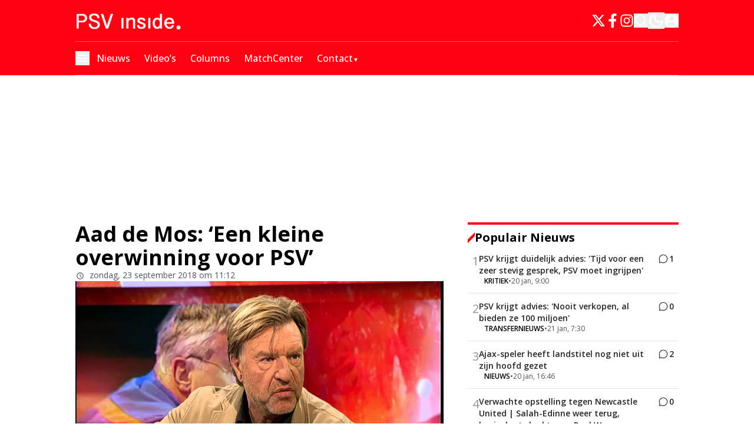

--- FILE ---
content_type: application/javascript; charset=utf-8
request_url: https://cdn.psvinside.nl/_next/static/chunks/abb27f82-43bae00b8fe75814.js
body_size: -135
content:
"use strict";(self.webpackChunk_N_E=self.webpackChunk_N_E||[]).push([[5831],{53982:(t,a,r)=>{r.d(a,{FPv:()=>c,gV7:()=>i});var l=r(69738);function c(t){return(0,l.k5)({tag:"svg",attr:{viewBox:"0 0 256 256",fill:"currentColor"},child:[{tag:"path",attr:{d:"M176,128a48,48,0,1,1-48-48A48,48,0,0,1,176,128Z",opacity:"0.2"},child:[]},{tag:"path",attr:{d:"M140,128a12,12,0,1,1-12-12A12,12,0,0,1,140,128Z"},child:[]}]})(t)}function i(t){return(0,l.k5)({tag:"svg",attr:{viewBox:"0 0 256 256",fill:"currentColor"},child:[{tag:"path",attr:{d:"M128,24A104,104,0,0,0,36.18,176.88L24.83,210.93a16,16,0,0,0,20.24,20.24l34.05-11.35A104,104,0,1,0,128,24Zm0,192a87.87,87.87,0,0,1-44.06-11.81,8,8,0,0,0-6.54-.67L40,216,52.47,178.6a8,8,0,0,0-.66-6.54A88,88,0,1,1,128,216Z"},child:[]}]})(t)}}}]);

--- FILE ---
content_type: application/javascript; charset=utf-8
request_url: https://cdn.psvinside.nl/_next/static/chunks/3461-8fe4380be30b9a46.js
body_size: 8985
content:
"use strict";(self.webpackChunk_N_E=self.webpackChunk_N_E||[]).push([[3461],{16707:(e,t,a)=>{a.d(t,{LiveBlogClientWrapper:()=>r});var l=a(95155);a(12115);let s=(0,a(67909).default)(()=>Promise.all([a.e(9279),a.e(269),a.e(1213),a.e(1355),a.e(2969),a.e(4542),a.e(8826)]).then(a.bind(a,98826)),{loadableGenerated:{webpack:()=>[98826]},ssr:!1}),r=e=>{let{articleId:t}=e;return(0,l.jsx)(s,{articleId:t})}},18504:(e,t,a)=>{a.d(t,{default:()=>d});var l=a(95155),s=a(59127),r=a(12115),i=a(57039),n=a(94706);function d(e){let{items:t,type:a}=e,[d,c]=(0,r.useState)(!1),o="pros"===a?(0,i.p)("pages:article.positive_points"):(0,i.p)("pages:article.negative_points"),m="pros"===a?s.E5P:s.UnJ,x="pros"===a?"text-green-500":"text-red-500";return(0,l.jsxs)("div",{className:"mt-4",children:[t.filter((e,t)=>t<2||d).map((e,t)=>(0,l.jsxs)("div",{className:"mb-3 flex",children:[(0,l.jsx)("div",{className:"mr-2.5 ".concat(x),style:{minWidth:"16px",marginTop:"6px"},children:(0,l.jsx)(m,{size:16})}),e]},t)),t.length>2&&(0,l.jsx)("div",{className:"mt-0.5",children:(0,l.jsxs)(n.h,{className:"".concat(x," cursor-pointer"),onClick:()=>c(!d),children:[d?(0,i.p)("pages:article.show_less"):(0,i.p)("pages:article.show_more")," ",t.length-2," ",o]})})]})}},32331:(e,t,a)=>{a.d(t,{default:()=>x});var l=a(95155),s=a(8614),r=a(12115),i=a(33328),n=a(27723),d=a(36725),c=a(93366),o=a(57039),m=a(94706);let x=()=>{let[e,t]=(0,r.useState)(0),[a,x]=(0,r.useState)(!1),[p,h]=(0,r.useState)([]),[u,g]=(0,r.useState)(!0),b=async()=>{x(!0);let t=await (0,s.ro)({scope:i.Xp.BIO,offset:e,paginationPageSize:5,scopeData:"get",isSticky:0});t.length<5&&g(!1),h([...p,...t]),x(!1)};return((0,r.useEffect)(()=>{b()},[e]),p.length)?(0,l.jsxs)("div",{className:"mt-6 space-y-6 min-h-screen",id:"search_articles_result",children:[p.map(e=>{var t,a,s,r,i,o,x,p,h;return(0,l.jsxs)(c.default,{article:e,classes:"p-3 rounded",children:[(0,l.jsxs)("div",{className:"flex items-center gap-4",children:[(null==(t=e.thumbnails)?void 0:t.origin)&&(0,l.jsx)(n.ImageWrapper,{src:e.thumbnails.origin,width:100,height:100,className:"h-[80px] w-[142px] shrink-0 rounded-md object-cover object-top",alt:e.alt_text||e.title}),(0,l.jsxs)("div",{className:"flex flex-col gap-2 flex-1",children:[(0,l.jsx)("h4",{className:"line-clamp-3 @2xl:text-lg -mt-1 text-base font-bold leading-6 text-black dark:text-white",children:e.title}),(0,l.jsxs)("div",{className:"md:flex hidden justify-between text-black dark:text-white",children:[(0,l.jsxs)("div",{className:"flex gap-2 text-sm",children:[(0,l.jsx)(m.h,{className:" font-semibold uppercase",href:e.primary_tag.url,children:e.primary_tag.title}),(0,l.jsx)("span",{className:"text-gray-400",children:"•"}),(0,l.jsx)("div",{className:"text-zinc-600 dark:text-white capitalize dark:opacity-70",children:"".concat(null==(a=e.published_at_localized)?void 0:a.month.slice(0,3)," ").concat(null==(s=e.published_at_localized)?void 0:s.day,", ").concat(null==(r=e.published_at_localized)?void 0:r.hour,":").concat(null==(i=e.published_at_localized)?void 0:i.minute)})]}),(0,l.jsxs)("div",{className:"flex items-center gap-1 font-semibold",children:[(0,l.jsx)(d.gV7,{className:"md:h-[20px] md:w-[25px] h-4 w-[20px]"}),(0,l.jsx)("span",{children:e.comments_count})]})]})]})]}),(0,l.jsxs)("div",{className:"md:hidden mt-4 flex justify-between text-black dark:text-white",children:[(0,l.jsxs)("div",{className:"flex gap-2 text-sm",children:[(0,l.jsx)(m.h,{className:" font-semibold uppercase",href:e.primary_tag.url,children:e.primary_tag.title}),(0,l.jsx)("span",{children:"•"}),(0,l.jsx)("div",{className:"text-zinc-600 dark:text-white capitalize dark:opacity-70",children:"".concat(null==(o=e.published_at_localized)?void 0:o.monthShort," ").concat(null==(x=e.published_at_localized)?void 0:x.day,", ").concat(null==(p=e.published_at_localized)?void 0:p.hour,":").concat(null==(h=e.published_at_localized)?void 0:h.minute)})]}),(0,l.jsxs)("div",{className:"flex items-center gap-3 font-semibold",children:[(0,l.jsx)(d.gV7,{className:"h-[25px] w-[25px]"}),(0,l.jsx)("span",{children:e.comments_count})]})]})]},e.id)}),u&&(0,l.jsxs)("button",{onClick:()=>{t(e+5)},className:"flex items-center rounded-full justify-center gap-5 py-3 font-bold transition-all duration-500 hover:bg-primary/70 w-full active:bg-primary/95 bg-primary text-white [&>span]:bg-white text-sm",children:[a&&(0,l.jsx)("span",{className:"h-4 w-4 animate-ping rounded-full opacity-75"}),(0,o.p)("load_more")]})]}):(0,l.jsx)("div",{className:"min-h-screen"})}},36881:(e,t,a)=>{a.d(t,{default:()=>c});var l=a(95155),s=a(33328);a(12115);var r=a(58224),i=a(29565);let n=e=>{let{count:t,numberOfCloumns:a="2"}=e;return(0,l.jsx)("section",{className:"@container container mx-auto transition-all",children:(0,l.jsx)("div",{className:"mb-6 grid grid-cols-1 gap-[30px] \n            ".concat({2:"@lg:grid-cols-2 @6xl:grid-cols-4",3:"@5xl:grid-cols-3 @3xl:grid-cols-2",4:"@lg:grid-cols-4 @6xl:grid-cols-4"}[a],"\n          "),children:Array.from(Array(t).keys()).map(e=>(0,l.jsxs)("div",{className:"group flex animate-pulse flex-col",children:[(0,l.jsx)("div",{className:"aspect-[16/10] h-full w-full rounded-md bg-gray-300 object-cover dark:bg-gray-600"}),(0,l.jsxs)("div",{className:"mt-2 flex flex-col justify-start gap-2",children:[(0,l.jsx)("div",{className:"line-clamp-4 group-hover:text-primary h-3 rounded-md bg-gray-300 text-xl font-bold leading-6 text-black transition-all dark:bg-gray-600 dark:text-white"}),(0,l.jsx)("div",{className:"line-clamp-4 group-hover:text-primary h-3 rounded-md bg-gray-300 text-xl font-bold leading-6 text-black transition-all dark:bg-gray-600 dark:text-white"}),(0,l.jsx)("div",{className:"line-clamp-4 group-hover:text-primary h-3 w-9/12 rounded-md bg-gray-300 text-xl font-bold leading-6 text-black transition-all dark:bg-gray-600 dark:text-white"})]})]},e))})})};var d=a(35281);function c(e){let{hookConfig:t,options:a,labels:c,page:o}=e,{articles:m,paginate:x,loading:p}=(0,d.R)({hookConfig:t,page:o});return(0,l.jsxs)(l.Fragment,{children:[m.length>0&&(0,l.jsx)(r.A,{options:a,articles:m}),p&&(0,l.jsx)(n,{numberOfCloumns:a.numberOfCloumns,count:t.paginationPageSize}),(0,l.jsx)(i.A,{text:c.load_more,loading:p,handleClick:x,rounded:s.eg.SM})]})}},39943:(e,t,a)=>{a.d(t,{default:()=>i});var l=a(95155),s=a(12115),r=a(57039);let i=e=>{let{text:t="",numberOfLines:a=2,lineHeight:i=1,readMoreCharacterLimit:n=100,showLessButton:d=!1}=e,[c,o]=(0,s.useState)(!1),m=()=>{o(!c)},x=(()=>{let{teaserText:e,remainingText:s}=(e=>{let t,a,{text:l,numberOfLines:s,readMoreCharacterLimit:r}=e,i=[];if(l){let e=l.split(" ");for(;e.join(" ").length>r;)i.unshift(e.pop());t=e.join(" "),i.length>0&&(a=i.join(" "))}return{teaserText:t,remainingText:a}})({text:t,numberOfLines:a,readMoreCharacterLimit:n});return!c&&t.length>n?(0,l.jsxs)("span",{children:[e.replace(/\s*$/,""),(0,l.jsx)("span",{className:"transition-opacity duration-500 ".concat(c?"max-h-[10em] opacity-100 text-inherit":"max-h-0 text-[0px] opacity-0"),children:s}),"…"]}):(0,l.jsxs)("span",{children:[e,(0,l.jsx)("span",{className:"transition-opacity duration-240 ".concat(c?"max-h-[10em] opacity-100 text-inherit":"max-h-0 text-[0px] opacity-0"),children:s})]})})(),p=(()=>{if(c&&!d||t.length<n)return null;let e=c?(0,r.p)("pages:article.read_less"):(0,r.p)("pages:article.read_more");return(0,l.jsx)("button",{onClick:m,className:"inline bg-transparent outline-none border-0 p-0 m-0 font-semibold text-sm cursor-pointer text-[#2e90fa] hover:underline",children:e})})();return(0,l.jsxs)("div",{className:"read-more",style:{lineHeight:i},children:[x," ",p]})}},41041:(e,t,a)=>{a.d(t,{BlockGalleryClientWrapper:()=>x});var l=a(95155),s=a(57039),r=a(8614),i=a(12115),n=a(67909),d=a(82322),c=a(86371);let o=(0,n.default)(()=>Promise.all([a.e(2113),a.e(1011),a.e(4216),a.e(7245),a.e(1997)]).then(a.bind(a,81997)),{loadableGenerated:{webpack:()=>[81997]},ssr:!1}),m=new d.L("https://r.testifier.nl"),x=e=>{let{galleryId:t}=e,[a,n]=(0,i.useState)(null),[d,x]=(0,i.useState)(!0),[p,h]=(0,i.useState)(null);(0,i.useEffect)(()=>{(async()=>{try{x(!0);let e=await (0,r.x3)(t);n(e)}catch(e){h(e instanceof Error?e.message:"Failed to fetch gallery")}finally{x(!1)}})()},[t]);let u=((null==a?void 0:a.images)||[]).map(e=>{var t,a;return{id:e.id,url:e.url,origin_url:e.origin_url,caption:e.caption||"",watermark:null!=(t=e.watermark)?t:void 0,watermark_url:null!=(a=e.watermark_url)?a:void 0,numeration:void 0}});return(0,l.jsxs)("div",{className:"min-h-[600px]",children:[d&&(0,l.jsx)("div",{className:"flex items-center justify-center py-8",children:(0,l.jsx)(c.y,{})}),u.length>0&&(0,l.jsx)(o,{images:u.map(e=>{let t=m.resize(e.origin_url,{watermark:e.watermark}),a=m.resize(e.origin_url,{watermark:e.watermark,w:300,h:300}),l="";if(e.caption&&(l+="<div>".concat(e.caption,"</div>")),e.watermark){let t=(0,s.p)("credit");e.watermark_url?l+="<div><span>".concat(t,':</span> <a href="').concat(e.watermark_url,'" target="_blank" rel="noopener noreferrer">').concat(e.watermark,"</a></div>"):l+="<div><span>".concat(t,":</span> ").concat(decodeURIComponent(e.watermark),"</div>")}return{id:e.id,src:t,thumb:a,subHtml:l}}),galleryId:t.toString()})]})}},42686:(e,t,a)=>{a.d(t,{default:()=>r});var l=a(95155);a(12115);let s=(0,a(67909).default)(()=>Promise.all([a.e(1011),a.e(2113),a.e(4216),a.e(4293)]).then(a.bind(a,4293)),{loadableGenerated:{webpack:()=>[4293]},ssr:!1}),r=e=>{let{images:t,type:a}=e;return(0,l.jsx)(s,{images:t,type:a})}},50673:(e,t,a)=>{a.d(t,{default:()=>d});var l=a(95155),s=a(12115),r=a(57039),i=a(8614),n=a(27723);function d(e){let{newsletter:t,token:a}=e,[d,c]=(0,s.useState)(!1),[o,m]=(0,s.useState)(""),[x,p]=(0,s.useState)(""),[h,u]=(0,s.useState)(!1),[g,b]=(0,s.useState)(!1),f=async e=>{e.preventDefault(),c(!0),p("");try{let e=await (0,i.QT)("psvinside.nl",[t.id],o,a,!1);m(""),u(!0),e.confirmationCount>0&&b(!0)}catch(e){console.error(e),alert("Failed to subscribe: ".concat(e.message))}finally{c(!1)}};return h?(0,l.jsx)("div",{className:"border px-4 shadow py-4 rounded border-primary dark:border-white",children:(0,l.jsx)("div",{className:"font-semibold text-primary dark:text-white",children:g?(0,r.p)("pages:newsletter.confirmation_email_sent"):(0,r.p)("pages:newsletter.subscribed_successfully")})}):(0,l.jsxs)("form",{className:"newsletter-form flex flex-col gap-4 border border-gray-300 px-4 py-4 rounded",onSubmit:f,children:[(0,l.jsxs)("div",{className:"flex items-start gap-4",children:[t.subscribe_form_logo&&(0,l.jsx)(n.ImageWrapper,{className:"w-20 h-20 shrink-0 object-contain",src:t.subscribe_form_logo.endsWith("@webp")?t.subscribe_form_logo:t.subscribe_form_logo+"@webp",width:78,height:78,alt:"Newsletter logo"}),(0,l.jsxs)("div",{children:[(0,l.jsx)("div",{className:"font-semibold",children:t.subscribe_form_title||t.name||t.id}),t.subscribe_form_description&&(0,l.jsx)("div",{className:"text-sm mt-1 text-[#6E7C87] dark:text-gray-300",children:t.subscribe_form_description})]})]}),(0,l.jsxs)("div",{className:"flex md:flex-row flex-col pt-1 md:items-center items-start w-full gap-4",children:[(0,l.jsxs)("div",{className:"grow w-full mr-2",children:[(0,l.jsxs)("div",{className:"relative",children:[(0,l.jsx)("div",{className:"inset-y-0 left-0 hidden md:absolute md:flex items-center pl-3 pointer-events-none",children:(0,l.jsxs)("svg",{"aria-hidden":"true",className:"w-5 h-5 text-gray-500 dark:text-gray-400",fill:"currentColor",viewBox:"0 0 20 20",xmlns:"http://www.w3.org/2000/svg",children:[(0,l.jsx)("path",{d:"M2.003 5.884L10 9.882l7.997-3.998A2 2 0 0016 4H4a2 2 0 00-1.997 1.884z"}),(0,l.jsx)("path",{d:"M18 8.118l-8 4-8-4V14a2 2 0 002 2h12a2 2 0 002-2V8.118z"})]})}),(0,l.jsx)("input",{type:"email",value:o,required:!0,id:"email-address-icon",className:"bg-gray-50 border border-gray-300 text-gray-900 text-sm rounded-lg focus:ring-primary-500 focus:border-primary-500 block w-full md:pl-10 p-2.5  dark:bg-gray-700 dark:border-gray-600 dark:placeholder-gray-400 dark:text-white dark:focus:ring-primary-500 dark:focus:border-primary-500",placeholder:"name@mail.com",onChange:e=>m(e.target.value)})]})," "]}),(0,l.jsx)("button",{type:"submit",disabled:d,className:"text-white text-center md:w-fit w-full bg-primary/90 hover:bg-primary focus:ring-4 focus:ring-primary/30 font-medium rounded-lg px-5 py-2.5 dark:bg-primary/75 dark:hover:bg-primary/95 focus:outline-none dark:focus:ring-primary/60 disabled:bg-primary/50 dark:disabled:opacity-50 disabled:cursor-not-allowed",children:d?(0,l.jsxs)("svg",{"aria-hidden":"true",className:"w-6 h-6 mx-auto text-gray-200 animate-spin dark:text-gray-600 fill-primary",viewBox:"0 0 100 101",fill:"none",xmlns:"http://www.w3.org/2000/svg",children:[(0,l.jsx)("path",{d:"M100 50.5908C100 78.2051 77.6142 100.591 50 100.591C22.3858 100.591 0 78.2051 0 50.5908C0 22.9766 22.3858 0.59082 50 0.59082C77.6142 0.59082 100 22.9766 100 50.5908ZM9.08144 50.5908C9.08144 73.1895 27.4013 91.5094 50 91.5094C72.5987 91.5094 90.9186 73.1895 90.9186 50.5908C90.9186 27.9921 72.5987 9.67226 50 9.67226C27.4013 9.67226 9.08144 27.9921 9.08144 50.5908Z",fill:"currentColor"}),(0,l.jsx)("path",{d:"M93.9676 39.0409C96.393 38.4038 97.8624 35.9116 97.0079 33.5539C95.2932 28.8227 92.871 24.3692 89.8167 20.348C85.8452 15.1192 80.8826 10.7238 75.2124 7.41289C69.5422 4.10194 63.2754 1.94025 56.7698 1.05124C51.7666 0.367541 46.6976 0.446843 41.7345 1.27873C39.2613 1.69328 37.813 4.19778 38.4501 6.62326C39.0873 9.04874 41.5694 10.4717 44.0505 10.1071C47.8511 9.54855 51.7191 9.52689 55.5402 10.0491C60.8642 10.7766 65.9928 12.5457 70.6331 15.2552C75.2735 17.9648 79.3347 21.5619 82.5849 25.841C84.9175 28.9121 86.7997 32.2913 88.1811 35.8758C89.083 38.2158 91.5421 39.6781 93.9676 39.0409Z",fill:"currentFill"})]}):(0,r.p)("pages:newsletter.subscribe")})]})]})}},57751:(e,t,a)=>{a.d(t,{GameCardScore:()=>m});var l=a(95155),s=a(33328),r=a(12115),i=a(53982),n=a(41123),d=a(42228),c=a(94706),o=a(56844);let m=e=>{let{score:t,status:a,fixtureId:m,isBigSize:x,league:p,hasRedirect:h=!0,playedMinutes:u}=e,[g,b]=(0,r.useState)(t),[f,j]=(0,r.useState)("number"==typeof u?u:u?Number(u):0);(0,r.useEffect)(()=>{(async()=>{await (0,n.p)(),function(){if(void 0===window.EchoMultimirror)return console.log("EchoMultimirror not initialized yet");m&&a!==s.v1.FullTime&&window.EchoMultimirror.channel("fixture-"+m).listen("LiveFixture",e=>{let{score:t,time:a}=e||{};t&&b(t),a&&j("number"==typeof a?a:Number(a))})}()})()},[]);let v=(0,d.$)("flex h-8 w-8 items-center justify-center gap-2 rounded-md bg-white p-1 text-sm font-bold text-zinc-900 shadow dark:bg-gray-200 md:text-lg",x&&"md:text-lg md:w-12 md:h-12 w-10 h-10");return(0,l.jsxs)(c.h,{href:h?"/matchcenter/".concat(p,"/results/").concat(m,"/timeline"):void 0,className:"flex flex-col items-center justify-center gap-2",children:[(0,l.jsxs)("div",{className:"flex items-center gap-1 md:gap-2 text-sm md:text-base",children:[(0,l.jsx)("div",{className:v,children:g.split("-").at(0)}),(0,l.jsx)("div",{className:"h-[0px] w-2 border border-neutral-300 md:w-4"})," ",(0,l.jsx)("div",{className:v,children:g.split("-").at(1)})]}),a===s.v1.Live?(0,l.jsxs)("div",{className:"flex items-center justify-center",children:[(0,l.jsx)(i.FPv,{className:"text-4xl text-red-700 dark:text-red-400 animate-pulse"}),(0,l.jsx)("span",{className:"mr-1 text-sm font-normal leading-[18px] text-red-500 md:text-base",children:"Live"}),f>0&&(0,l.jsxs)("span",{className:"text-sm font-semibold leading-[18px] text-red-500 md:text-base",children:[f,"'"]})]}):a===s.v1.FullTime||a===s.v1.FinishedAfterExtraTime||a===s.v1.FinishedAfterPenalties?(0,l.jsx)("div",{className:"text-xs font-semibold text-[#56B694] md:text-base",children:(0,o.p)("matchcenter:common.fullTime")}):(0,l.jsx)(l.Fragment,{})]})}},58224:(e,t,a)=>{a.d(t,{A:()=>x});var l=a(95155),s=a(33328);a(12115);var r=a(93366),i=a(83907),n=a(27723),d=a(58336),c=a(14676),o=a(94706),m=a(79064);function x(e){let{articles:t,options:{showTag:a=!0,showDateOf:x=!0,showAuthor:p=!0,showDescription:h=!1,numberOfCloumns:u="2",disableHoverHighlight:g=!1,globalDateFormat:b,preloadImages:f=!1}}=e;return(0,l.jsx)("div",{className:"mb-6 grid grid-cols-1 gap-[30px] \n          ".concat({2:"@lg:grid-cols-2 @6xl:grid-cols-4",3:"@5xl:grid-cols-3 @3xl:grid-cols-2",4:"@lg:grid-cols-4 @6xl:grid-cols-4"}[u],"\n        "),children:t.map((e,t)=>{var u;return(0,l.jsxs)("div",{className:"flex flex-col group",children:[(0,l.jsxs)("div",{className:"relative",children:[(null==(u=e.thumbnails)?void 0:u.origin)&&(0,l.jsx)(r.default,{article:e,children:(0,l.jsx)(n.ImageWrapper,{alt:e.alt_text||e.title,width:600,priority:0===t&&f,height:400,sizes:"(max-width: 768px) 40vw, (max-width: 1200px) 50vw, 33vw",className:"aspect-[16/10] h-full w-full rounded-md object-cover",src:e.thumbnails.origin})}),a&&(0,l.jsx)(o.h,{href:"/".concat(e.primary_tag.slug),className:"bg-primary articlesList__category absolute bottom-0 left-0 w-fit px-1 py-0.5 text-xs text-white",children:e.primary_tag.title})]}),(0,l.jsxs)("div",{className:"flex flex-col justify-start gap-2 mt-2",children:[(0,l.jsx)(r.default,{article:e,children:(0,l.jsx)("h2",{className:"line-clamp-4 text-xl font-bold leading-6 text-black transition-all dark:text-white\n              ".concat(!g&&"group-hover:text-primary","\n              "),children:(0,l.jsx)(i.Title,{article:e})})}),h&&(0,l.jsx)("p",{className:"@2xl:text-sm @5xl:font-medium @5xl:text-lg @5xl:leading-[26px] line-clamp-5 font-normal text-[#252728] dark:text-white  ",children:e.meta_description}),(0,l.jsxs)("div",{className:"flex flex-wrap items-center gap-2 text-sm font-medium text-gray-600 dark:text-white",children:[x&&(0,l.jsxs)(c.W,{isPublishedToday:e.published_today,relativePublishedAt:e.published_at_relative,publishedAt:e.published_at_localized,globalDateFormat:b,children:[(0,l.jsx)(d.obD,{className:"w-3 h-3 text-gray-600 shrink-0 dark:text-white "}),(0,l.jsx)("span",{className:"",children:(0,s.Zn)(e.published_at_localized,!1)})]}),p&&(0,l.jsxs)(m.Q,{author:e.author,className:"@md:flex hidden items-center gap-1",children:[(0,l.jsx)(d.VGZ,{className:"w-3 h-3 text-gray-600 shrink-0 dark:text-white"}),(0,l.jsx)("span",{children:e.author.name})]})]})]})]},e.id)})})}},59520:(e,t,a)=>{a.d(t,{default:()=>c});var l=a(95155),s=a(67909);a(12115);var r=a(68321);let i=e=>{let{embed:t,width:a,height:s,caption:i,meta:n,isHidden:d,source:c}=e,o=new URLSearchParams(null==c?void 0:c.split("?")[1]).get("t");if(d)return(0,l.jsx)(l.Fragment,{});let m=function(e){if(e)return{"@context":"http://schema.org","@type":"VideoObject",name:e.title,description:e.description,thumbnailUrl:e.thumbnail,uploadDate:e.publishedAt,..."P0D"!==e.duration&&{duration:e.duration},publisher:{"@type":"Organization",name:e.channelTitle},contentUrl:"https://www.youtube.com/watch?v=".concat(e.id),embedUrl:"https://www.youtube.com/embed/".concat(e.id)}}(n);return(0,l.jsxs)(l.Fragment,{children:[m&&(0,l.jsx)(r.default,{type:"application/ld+json",id:"youtube-embed-script",children:JSON.stringify(m)}),(0,l.jsxs)("div",{className:"mb-4",children:[(0,l.jsx)("div",{className:"aspect-w-16 aspect-h-9",children:(0,l.jsx)("iframe",{loading:"lazy",title:"video",src:o?t+"?start="+o:t,width:a,height:s,className:"h-full w-full",allowFullScreen:!0,allow:"accelerometer; autoplay; clipboard-write; encrypted-media; gyroscope; picture-in-picture; web-share; fullscreen"})}),i&&(0,l.jsx)("p",{className:"text-xs text-lightGray leading-6",children:i})]})]})},n=e=>{let{embed:t,caption:a}=e;return(0,l.jsxs)(l.Fragment,{children:[(0,l.jsx)(r.default,{strategy:"lazyOnload",async:!0,defer:!0,crossOrigin:"anonymous",src:"https://connect.facebook.net/en_US/sdk.js#xfbml=1&version=v13.0"}),(0,l.jsx)("div",{className:"fb-post","data-href":t,"data-width":"350"}),a&&(0,l.jsx)("p",{className:"text-xs text-lightGray leading-6",children:a})]})},d=(0,s.default)(()=>a.e(7706).then(a.bind(a,57706)),{loadableGenerated:{webpack:()=>[57706]}}),c=e=>{let{service:t,source:a,embed:s,width:r,url:c,height:o,caption:m,meta:x,isHidden:p=!1}=e;return(0,l.jsxs)("div",{className:"overflow-x-hidden",children:["youtube"===t&&(0,l.jsx)(i,{source:a,meta:x,embed:s,width:r,height:o,caption:m,isHidden:p}),(c||"instagram"===t&&a)&&(0,l.jsxs)(l.Fragment,{children:[(0,l.jsx)("script",{async:!0,defer:!0,src:"//platform.instagram.com/en_US/embeds.js"}),(0,l.jsx)("iframe",{height:880,title:"embed",loading:"lazy",src:c||s,style:{minHeight:"100px"},className:"w-full max-w-sm mx-auto sm:max-w-none"}),m&&(0,l.jsx)("p",{className:"text-xs leading-6 text-lightGray",children:m})]}),"tiktok"===t&&(0,l.jsxs)(l.Fragment,{children:[(0,l.jsx)("div",{style:{height:730},className:"relative max-w-sm px-5 mx-auto sm:max-w-none",children:(0,l.jsx)("iframe",{loading:"lazy",src:"https://www.tiktok.com/embed/".concat(a.split("/")[5]),className:"w-full h-full"})}),m&&(0,l.jsx)("p",{className:"text-xs leading-6 text-lightGray",children:m})]}),!p&&"videopress"===t&&(0,l.jsxs)(l.Fragment,{children:[(0,l.jsx)("iframe",{loading:"lazy",title:"videopress",src:s,height:"476",className:"w-full",allow:"autoplay; clipboard-write; encrypted-media; picture-in-picture; web-share"}),m&&(0,l.jsx)("p",{className:"text-xs leading-6 text-lightGray",children:m})]}),"spotify"===t&&(0,l.jsxs)(l.Fragment,{children:[(0,l.jsx)("iframe",{loading:"lazy",title:"spotify",src:s,height:"476",className:"md:w-[500px] w-[300px]",allow:"autoplay; clipboard-write; encrypted-media; picture-in-picture; web-share"}),m&&(0,l.jsx)("p",{className:"text-xs leading-6 text-lightGray",children:m})]}),!p&&"kijk-feeds"===t&&(0,l.jsxs)(l.Fragment,{children:[(0,l.jsx)("iframe",{width:r,height:o,src:a,frameBorder:"0",allowFullScreen:!0,title:"Kijk Feeds Content",scrolling:"no",className:"sbsEmbed",allow:"encrypted-media; fullscreen; picture-in-picture",style:{maxWidth:"100%",minWidth:"100%"}}),m&&(0,l.jsx)("p",{className:"text-xs leading-6 text-lightGray",children:m})]}),"facebook"===t&&(0,l.jsx)(n,{embed:a,caption:m}),"twitter-timeline"===t&&(0,l.jsx)(d,{source:a.substring(a.lastIndexOf("/")+1)}),"vimeo"===t&&(0,l.jsx)("div",{className:"relative w-full max-w-sm mx-auto sm:max-w-none h-[400px]",children:(0,l.jsx)("iframe",{src:s,className:"w-full h-full"})})]})}},71876:(e,t,a)=>{a.d(t,{ContactForm:()=>c});var l=a(95155),s=a(57039),r=a(8614),i=a(12115),n=a(49499),d=a(81558);let c=()=>{let{sentSuccessfully:e,isLoading:t,hanldeUpdateInputs:a,submit:c,contactUsFormData:o,showRecaptcha:m,handleRecaptchaVerification:x,recaptchaSiteKey:p}=(()=>{let[e,t]=(0,i.useState)(!1),[a,l]=(0,i.useState)({name:"",email:"",message:""}),[s,d]=(0,i.useState)(!1),[c,o]=(0,i.useState)(!1),{recaptchaSiteKey:m}=(0,n.Z2)(),x=async e=>{try{if(!e)throw Error();t(!1),p(e)}catch(e){console.log("Recaptcha not correctly configured")}finally{d(!1)}},p=async e=>{r.nC.post("/contact",{...a,"g-recaptcha-response":e,check_score:0}).then(()=>{o(!0)}).catch(e=>{console.log(e)}).finally(()=>{d(!1),t(!1),l({name:"",email:"",message:""})})};return(0,i.useEffect)(()=>{setTimeout(()=>{o(!1)},3e3)},[c]),{contactUsFormData:a,sentSuccessfully:c,isLoading:s,hanldeUpdateInputs:e=>{let{name:t,value:s}=e.target;l({...a,[t]:s})},submit:e=>{e.preventDefault(),d(!0),t(!0)},showRecaptcha:e,handleRecaptchaVerification:x,recaptchaSiteKey:m}})();return p?(0,l.jsx)(d.G3,{reCaptchaKey:p,children:(0,l.jsxs)("form",{onSubmit:c,className:"text-left",children:[e&&(0,l.jsx)("div",{className:"my-4",children:(0,l.jsx)("div",{className:"p-3 bg-opacity-80 rounded font-bold text-white bg-emerald-500 ",children:(0,s.p)("common:sent_successfully")})}),(0,l.jsxs)("div",{className:"mb-4",children:[(0,l.jsxs)("label",{className:"block mb-1 capitalize text-sm dark:text-white/70 font-semibold text-gray-700",children:[(0,s.p)("common:email")," *"]}),(0,l.jsx)("input",{required:!0,type:"email",placeholder:(0,s.p)("common:email"),autoComplete:"email",name:"email",value:o.email,onChange:a,className:"block w-full p-2 mb-4 bg-transparent border rounded-lg focus:outline-none border-zinc-100 focus:ring-primary focus:border-primary"}),(0,l.jsx)("span",{className:"text-xs text-red-700",id:"email_login_errors",role:"alert"})]}),(0,l.jsxs)("div",{className:"relative",children:[(0,l.jsxs)("label",{className:"block capitalize mb-1 text-sm dark:text-white/70 font-semibold text-gray-700",children:[(0,s.p)("common:name")," *"]}),(0,l.jsx)("input",{required:!0,placeholder:(0,s.p)("common:name"),name:"name",value:o.name,onChange:a,className:"block w-full p-2 mb-4 bg-transparent border rounded-lg focus:outline-none border-zinc-100 focus:ring-primary focus:border-primary"}),(0,l.jsx)("span",{className:"text-xs text-red-700",id:"email_login_errors",role:"alert"})]}),(0,l.jsxs)("div",{className:"mb-4",children:[(0,l.jsxs)("label",{className:"block mb-1 text-sm dark:text-white/70 font-semibold text-gray-700",children:[(0,s.p)("common:message")," *"]}),(0,l.jsx)("textarea",{required:!0,placeholder:(0,s.p)("common:message"),rows:4,autoComplete:"message",name:"message",value:o.message,onChange:a,className:"block w-full p-2 bg-transparent border rounded-lg focus:outline-none border-zinc-100 focus:ring-primary focus:border-primary"}),(0,l.jsx)("span",{className:"text-xs text-red-700",id:"email_login_errors",role:"alert"})]}),(0,l.jsxs)("button",{type:"submit",className:"bg-primary text-white px-6 py-4",children:[t&&(0,l.jsx)("span",{className:"animate-ping inline-block w-4 h-4 bg-white opacity-75 mr-5 rounded-full",role:"status","aria-hidden":"true"}),(0,s.p)("common:send")]}),m&&(0,l.jsx)(d.z2,{onVerify:x})]})}):(0,l.jsx)(l.Fragment,{})}},72023:(e,t,a)=>{a.d(t,{TabsSection:()=>n});var l=a(95155),s=a(57039),r=a(12115),i=a(92129);let n=e=>{let{children:t,defaultTab:a="timeline"}=e,[n,d]=(0,r.useState)(a);return(0,l.jsxs)("div",{className:"flex flex-col gap-4",children:[(0,l.jsx)("div",{className:"flex bg-gray-50 md:px-4 px-2 dark:bg-zinc-900 rounded-xl",children:[{label:"timeline",value:"timeline"},{label:"lineup",value:"lineup"},{label:"stats",value:"stats"}].map(e=>(0,l.jsx)("div",{className:(0,i.cn)("cursor-pointer font-medium md:py-3 py-2 md:px-4 px-2 @3xl:text-base text-sm border-b-2 border-transparent",n===e.value?"font-bold border-primary text-primary dark:text-white dark:border-white opacity-100":"opacity-50"),onClick:()=>d(e.value),children:(0,s.p)("matchcenter:navigation.".concat(e.label))},e.value))}),(()=>{let e=t.find(e=>e.value===n);return(null==e?void 0:e.content)||null})()]})}},75457:(e,t,a)=>{a.r(t),a.d(t,{Event:()=>d,default:()=>c});var l=a(95155);a(12115);var s=a(27723),r=a(33328),i=a(94706),n=a(14676);let d=e=>{var t,a;let{event:d,globalDateFormat:c}=e;return(0,l.jsx)("div",{className:"rounded event-card shadow p-3 border border-gray-200 dark:border-gray-700 bg-white dark:bg-black z-10",children:(0,l.jsx)("div",{children:(0,l.jsxs)("div",{className:"block sm:flex",children:[(0,l.jsxs)("div",{className:"flex items-center sm:items-start mb-4 md:mb-0",children:[d.image&&(0,l.jsx)("div",{className:"w-[72px] sm:w-[120px] shrink-0 aspect-[1/1] pr-3 overflow-hidden",children:(0,l.jsx)(s.ImageWrapper,{src:d.image,alt:"".concat(d.name," Image"),width:320,height:320,className:"rounded-lg w-full aspect-[1/1] shrink-0  object-cover"})}),(0,l.jsx)(i.h,{style:{wordBreak:"break-word"},href:"/event/".concat(d.slug),className:"block sm:hidden text-base font-bold mb-2",children:d.name})]}),(0,l.jsxs)("div",{children:[(0,l.jsx)(i.h,{href:"/event/".concat(d.slug),className:"hidden sm:block",children:(0,l.jsx)("div",{className:"text-base font-bold mb-2",children:d.name})}),(0,l.jsxs)("div",{className:"text-[#454F57] dark:text-[#f6f6f6]",style:{fontSize:"13px"},children:[(0,l.jsxs)("div",{className:"mb-1 flex items-center",children:[(0,l.jsx)("span",{className:"text-primary",children:(0,l.jsxs)("svg",{xmlns:"http://www.w3.org/2000/svg",width:"14",height:"14",viewBox:"0 0 24 24",strokeWidth:"2",stroke:"currentColor",fill:"none",strokeLinecap:"round",strokeLinejoin:"round",children:[(0,l.jsx)("path",{stroke:"none",d:"M0 0h24v24H0z",fill:"none"}),(0,l.jsx)("path",{d:"M12 12m-9 0a9 9 0 1 0 18 0a9 9 0 1 0 -18 0"}),(0,l.jsx)("path",{d:"M12 12l3 2"}),(0,l.jsx)("path",{d:"M12 7v5"})]})}),(0,l.jsxs)("div",{className:"px-1.5 flex gap-1 flex-wrap",children:[(0,l.jsx)(n.W,{globalDateFormat:c,publishedAt:d.start_date_localized,children:(0,r.Zn)(d.start_date_iso,!d.remove_timeslot,!1,!1,!1,"UTC","start")}),(0,l.jsxs)("span",{children:[" ",d.end_date_iso&&" - "," "]}),d.end_date_iso&&(0,l.jsx)(n.W,{globalDateFormat:c,publishedAt:d.end_date_localized,children:(0,r.Zn)(d.end_date_iso,!d.remove_timeslot,!1,!1,d.end_date_iso.split("-")[0]!==d.start_date_iso.split("-")[0],"UTC","end")})]})]}),d.location&&(0,l.jsxs)("div",{className:"mb-1 flex items-center",children:[(0,l.jsx)("span",{className:"text-primary",children:(0,l.jsxs)("svg",{xmlns:"http://www.w3.org/2000/svg",width:"14",height:"14",viewBox:"0 0 24 24",strokeWidth:"2",stroke:"currentColor",fill:"none",strokeLinecap:"round",strokeLinejoin:"round",children:[(0,l.jsx)("path",{stroke:"none",d:"M0 0h24v24H0z",fill:"none"}),(0,l.jsx)("path",{d:"M18.364 4.636a9 9 0 0 1 .203 12.519l-.203 .21l-4.243 4.242a3 3 0 0 1 -4.097 .135l-.144 -.135l-4.244 -4.243a9 9 0 0 1 12.728 -12.728zm-6.364 3.364a3 3 0 1 0 0 6a3 3 0 0 0 0 -6z",strokeWidth:"0",fill:"currentColor"})]})}),(0,l.jsx)("span",{className:"px-1.5",children:d.location})]}),d.description_html&&(0,l.jsx)("div",{className:"my-3 event-content line-clamp-6 text-sm",dangerouslySetInnerHTML:{__html:d.description_html.replace(/<iframe.*?<\/iframe>/g,"").replace(/<CustomLink/g,'<CustomLink class="text-primary"')}}),(0,l.jsxs)("div",{className:"flex gap-1 flex-wrap",children:[d.tag&&(0,l.jsx)(i.h,{href:"/".concat(d.tag.slug),className:"rounded-full border font-medium leading-tight border-gray-300 px-2 py-0.5 text-xs",children:(null==(t=d.tag)?void 0:t.title)||""}),(null==(a=(null==d?void 0:d.labels)||[])?void 0:a.length)>0&&(0,l.jsx)("div",{className:"event-labels flex flex-wrap gap-1",children:((null==d?void 0:d.labels)||[]).map(e=>(0,l.jsx)("span",{className:"bg-primary/10 leading-tight rounded-full border font-medium border-primary px-2 py-0.5 text-xs text-primary",children:e},e))})]})]})]})]})})})},c=d},86371:(e,t,a)=>{a.d(t,{y:()=>s});var l=a(95155);a(12115);let s=()=>(0,l.jsxs)("svg",{"aria-hidden":"true",className:"w-6 h-6 mx-auto text-gray-200 animate-spin dark:text-gray-600 fill-primary",viewBox:"0 0 100 101",fill:"none",xmlns:"http://www.w3.org/2000/svg",children:[(0,l.jsx)("path",{d:"M100 50.5908C100 78.2051 77.6142 100.591 50 100.591C22.3858 100.591 0 78.2051 0 50.5908C0 22.9766 22.3858 0.59082 50 0.59082C77.6142 0.59082 100 22.9766 100 50.5908ZM9.08144 50.5908C9.08144 73.1895 27.4013 91.5094 50 91.5094C72.5987 91.5094 90.9186 73.1895 90.9186 50.5908C90.9186 27.9921 72.5987 9.67226 50 9.67226C27.4013 9.67226 9.08144 27.9921 9.08144 50.5908Z",fill:"currentColor"}),(0,l.jsx)("path",{d:"M93.9676 39.0409C96.393 38.4038 97.8624 35.9116 97.0079 33.5539C95.2932 28.8227 92.871 24.3692 89.8167 20.348C85.8452 15.1192 80.8826 10.7238 75.2124 7.41289C69.5422 4.10194 63.2754 1.94025 56.7698 1.05124C51.7666 0.367541 46.6976 0.446843 41.7345 1.27873C39.2613 1.69328 37.813 4.19778 38.4501 6.62326C39.0873 9.04874 41.5694 10.4717 44.0505 10.1071C47.8511 9.54855 51.7191 9.52689 55.5402 10.0491C60.8642 10.7766 65.9928 12.5457 70.6331 15.2552C75.2735 17.9648 79.3347 21.5619 82.5849 25.841C84.9175 28.9121 86.7997 32.2913 88.1811 35.8758C89.083 38.2158 91.5421 39.6781 93.9676 39.0409Z",fill:"currentFill"})]})},92085:(e,t,a)=>{a.d(t,{PollClientWrapper:()=>r});var l=a(95155);a(12115);let s=(0,a(67909).default)(()=>a.e(5650).then(a.bind(a,65650)),{loadableGenerated:{webpack:()=>[65650]},ssr:!1}),r=e=>{let{pollId:t}=e;return(0,l.jsx)(s,{poll_id:t})}}}]);

--- FILE ---
content_type: text/plain; charset=UTF-8
request_url: https://socket.multimirror.io/socket.io/?0=a&1=p&2=p&3=_&4=k&5=e&6=y&7=%3D&8=v&9=o&10=P&11=s&12=N&13=c&14=4&15=x&16=8&17=G&18=9&19=K&20=J&21=p&22=R&23=4&app_key=voPsNc4x8G9KJpR4&EIO=3&transport=polling&t=PlaBNqE
body_size: 26
content:
96:0{"sid":"6pEpz6uPEV2bvo5WUh8s","upgrades":["websocket"],"pingInterval":25000,"pingTimeout":5000}2:40

--- FILE ---
content_type: text/plain; charset=UTF-8
request_url: https://socket.multimirror.io/socket.io/?0=a&1=p&2=p&3=_&4=k&5=e&6=y&7=%3D&8=u&9=n&10=d&11=e&12=f&13=i&14=n&15=e&16=d&app_key=voPsNc4x8G9KJpR4&EIO=3&transport=polling&t=PlaBNqA
body_size: 27
content:
96:0{"sid":"kLg1H5BCJeP0suwiUh8r","upgrades":["websocket"],"pingInterval":25000,"pingTimeout":5000}2:40